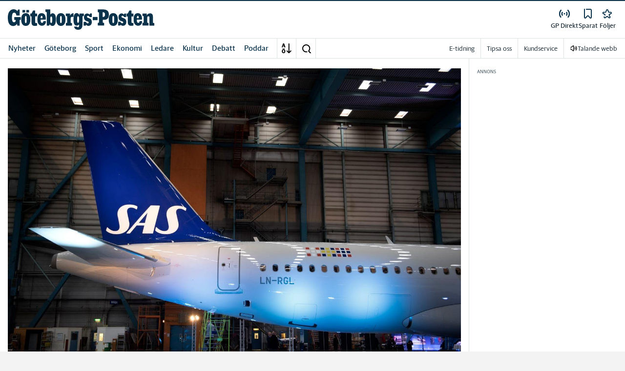

--- FILE ---
content_type: application/javascript; charset=UTF-8
request_url: https://www.gp.se/_next/static/chunks/5872-303c870cf5bec0d1.js
body_size: 7913
content:
(self.webpackChunk_N_E=self.webpackChunk_N_E||[]).push([[5872],{65415:function(t,e){"use strict";e.byteLength=function(t){var e=s(t),r=e[0],n=e[1];return(r+n)*3/4-n},e.toByteArray=function(t){var e,r,o=s(t),f=o[0],u=o[1],h=new i((f+u)*3/4-u),l=0,a=u>0?f-4:f;for(r=0;r<a;r+=4)e=n[t.charCodeAt(r)]<<18|n[t.charCodeAt(r+1)]<<12|n[t.charCodeAt(r+2)]<<6|n[t.charCodeAt(r+3)],h[l++]=e>>16&255,h[l++]=e>>8&255,h[l++]=255&e;return 2===u&&(e=n[t.charCodeAt(r)]<<2|n[t.charCodeAt(r+1)]>>4,h[l++]=255&e),1===u&&(e=n[t.charCodeAt(r)]<<10|n[t.charCodeAt(r+1)]<<4|n[t.charCodeAt(r+2)]>>2,h[l++]=e>>8&255,h[l++]=255&e),h},e.fromByteArray=function(t){for(var e,n=t.length,i=n%3,o=[],f=0,u=n-i;f<u;f+=16383)o.push(function(t,e,n){for(var i,o=[],f=e;f<n;f+=3)o.push(r[(i=(t[f]<<16&16711680)+(t[f+1]<<8&65280)+(255&t[f+2]))>>18&63]+r[i>>12&63]+r[i>>6&63]+r[63&i]);return o.join("")}(t,f,f+16383>u?u:f+16383));return 1===i?o.push(r[(e=t[n-1])>>2]+r[e<<4&63]+"=="):2===i&&o.push(r[(e=(t[n-2]<<8)+t[n-1])>>10]+r[e>>4&63]+r[e<<2&63]+"="),o.join("")};for(var r=[],n=[],i="undefined"!=typeof Uint8Array?Uint8Array:Array,o="ABCDEFGHIJKLMNOPQRSTUVWXYZabcdefghijklmnopqrstuvwxyz0123456789+/",f=0,u=o.length;f<u;++f)r[f]=o[f],n[o.charCodeAt(f)]=f;function s(t){var e=t.length;if(e%4>0)throw Error("Invalid string. Length must be a multiple of 4");var r=t.indexOf("=");-1===r&&(r=e);var n=r===e?0:4-r%4;return[r,n]}n["-".charCodeAt(0)]=62,n["_".charCodeAt(0)]=63},55872:function(t,e,r){"use strict";let n=r(65415),i=r(30551),o="function"==typeof Symbol&&"function"==typeof Symbol.for?Symbol.for("nodejs.util.inspect.custom"):null;function f(t){if(t>2147483647)throw RangeError('The value "'+t+'" is invalid for option "size"');let e=new Uint8Array(t);return Object.setPrototypeOf(e,u.prototype),e}function u(t,e,r){if("number"==typeof t){if("string"==typeof e)throw TypeError('The "string" argument must be of type string. Received type number');return l(t)}return s(t,e,r)}function s(t,e,r){if("string"==typeof t)return function(t,e){if(("string"!=typeof e||""===e)&&(e="utf8"),!u.isEncoding(e))throw TypeError("Unknown encoding: "+e);let r=0|y(t,e),n=f(r),i=n.write(t,e);return i!==r&&(n=n.slice(0,i)),n}(t,e);if(ArrayBuffer.isView(t))return function(t){if(k(t,Uint8Array)){let e=new Uint8Array(t);return p(e.buffer,e.byteOffset,e.byteLength)}return a(t)}(t);if(null==t)throw TypeError("The first argument must be one of type string, Buffer, ArrayBuffer, Array, or Array-like Object. Received type "+typeof t);if(k(t,ArrayBuffer)||t&&k(t.buffer,ArrayBuffer)||"undefined"!=typeof SharedArrayBuffer&&(k(t,SharedArrayBuffer)||t&&k(t.buffer,SharedArrayBuffer)))return p(t,e,r);if("number"==typeof t)throw TypeError('The "value" argument must not be of type number. Received type number');let n=t.valueOf&&t.valueOf();if(null!=n&&n!==t)return u.from(n,e,r);let i=function(t){var e;if(u.isBuffer(t)){let e=0|c(t.length),r=f(e);return 0===r.length||t.copy(r,0,0,e),r}return void 0!==t.length?"number"!=typeof t.length||(e=t.length)!=e?f(0):a(t):"Buffer"===t.type&&Array.isArray(t.data)?a(t.data):void 0}(t);if(i)return i;if("undefined"!=typeof Symbol&&null!=Symbol.toPrimitive&&"function"==typeof t[Symbol.toPrimitive])return u.from(t[Symbol.toPrimitive]("string"),e,r);throw TypeError("The first argument must be one of type string, Buffer, ArrayBuffer, Array, or Array-like Object. Received type "+typeof t)}function h(t){if("number"!=typeof t)throw TypeError('"size" argument must be of type number');if(t<0)throw RangeError('The value "'+t+'" is invalid for option "size"')}function l(t){return h(t),f(t<0?0:0|c(t))}function a(t){let e=t.length<0?0:0|c(t.length),r=f(e);for(let n=0;n<e;n+=1)r[n]=255&t[n];return r}function p(t,e,r){let n;if(e<0||t.byteLength<e)throw RangeError('"offset" is outside of buffer bounds');if(t.byteLength<e+(r||0))throw RangeError('"length" is outside of buffer bounds');return Object.setPrototypeOf(n=void 0===e&&void 0===r?new Uint8Array(t):void 0===r?new Uint8Array(t,e):new Uint8Array(t,e,r),u.prototype),n}function c(t){if(t>=2147483647)throw RangeError("Attempt to allocate Buffer larger than maximum size: 0x7fffffff bytes");return 0|t}function y(t,e){if(u.isBuffer(t))return t.length;if(ArrayBuffer.isView(t)||k(t,ArrayBuffer))return t.byteLength;if("string"!=typeof t)throw TypeError('The "string" argument must be one of type string, Buffer, or ArrayBuffer. Received type '+typeof t);let r=t.length,n=arguments.length>2&&!0===arguments[2];if(!n&&0===r)return 0;let i=!1;for(;;)switch(e){case"ascii":case"latin1":case"binary":return r;case"utf8":case"utf-8":return x(t).length;case"ucs2":case"ucs-2":case"utf16le":case"utf-16le":return 2*r;case"hex":return r>>>1;case"base64":return N(t).length;default:if(i)return n?-1:x(t).length;e=(""+e).toLowerCase(),i=!0}}function g(t,e,r){let i=!1;if((void 0===e||e<0)&&(e=0),e>this.length||((void 0===r||r>this.length)&&(r=this.length),r<=0||(r>>>=0)<=(e>>>=0)))return"";for(t||(t="utf8");;)switch(t){case"hex":return function(t,e,r){let n=t.length;(!e||e<0)&&(e=0),(!r||r<0||r>n)&&(r=n);let i="";for(let n=e;n<r;++n)i+=P[t[n]];return i}(this,e,r);case"utf8":case"utf-8":return B(this,e,r);case"ascii":return function(t,e,r){let n="";r=Math.min(t.length,r);for(let i=e;i<r;++i)n+=String.fromCharCode(127&t[i]);return n}(this,e,r);case"latin1":case"binary":return function(t,e,r){let n="";r=Math.min(t.length,r);for(let i=e;i<r;++i)n+=String.fromCharCode(t[i]);return n}(this,e,r);case"base64":var o,f;return o=e,f=r,0===o&&f===this.length?n.fromByteArray(this):n.fromByteArray(this.slice(o,f));case"ucs2":case"ucs-2":case"utf16le":case"utf-16le":return function(t,e,r){let n=t.slice(e,r),i="";for(let t=0;t<n.length-1;t+=2)i+=String.fromCharCode(n[t]+256*n[t+1]);return i}(this,e,r);default:if(i)throw TypeError("Unknown encoding: "+t);t=(t+"").toLowerCase(),i=!0}}function d(t,e,r){let n=t[e];t[e]=t[r],t[r]=n}function b(t,e,r,n,i){var o;if(0===t.length)return -1;if("string"==typeof r?(n=r,r=0):r>2147483647?r=2147483647:r<-2147483648&&(r=-2147483648),(o=r=+r)!=o&&(r=i?0:t.length-1),r<0&&(r=t.length+r),r>=t.length){if(i)return -1;r=t.length-1}else if(r<0){if(!i)return -1;r=0}if("string"==typeof e&&(e=u.from(e,n)),u.isBuffer(e))return 0===e.length?-1:w(t,e,r,n,i);if("number"==typeof e)return(e&=255,"function"==typeof Uint8Array.prototype.indexOf)?i?Uint8Array.prototype.indexOf.call(t,e,r):Uint8Array.prototype.lastIndexOf.call(t,e,r):w(t,[e],r,n,i);throw TypeError("val must be string, number or Buffer")}function w(t,e,r,n,i){let o,f=1,u=t.length,s=e.length;if(void 0!==n&&("ucs2"===(n=String(n).toLowerCase())||"ucs-2"===n||"utf16le"===n||"utf-16le"===n)){if(t.length<2||e.length<2)return -1;f=2,u/=2,s/=2,r/=2}function h(t,e){return 1===f?t[e]:t.readUInt16BE(e*f)}if(i){let n=-1;for(o=r;o<u;o++)if(h(t,o)===h(e,-1===n?0:o-n)){if(-1===n&&(n=o),o-n+1===s)return n*f}else -1!==n&&(o-=o-n),n=-1}else for(r+s>u&&(r=u-s),o=r;o>=0;o--){let r=!0;for(let n=0;n<s;n++)if(h(t,o+n)!==h(e,n)){r=!1;break}if(r)return o}return -1}function B(t,e,r){r=Math.min(t.length,r);let n=[],i=e;for(;i<r;){let e=t[i],o=null,f=e>239?4:e>223?3:e>191?2:1;if(i+f<=r){let r,n,u,s;switch(f){case 1:e<128&&(o=e);break;case 2:(192&(r=t[i+1]))==128&&(s=(31&e)<<6|63&r)>127&&(o=s);break;case 3:r=t[i+1],n=t[i+2],(192&r)==128&&(192&n)==128&&(s=(15&e)<<12|(63&r)<<6|63&n)>2047&&(s<55296||s>57343)&&(o=s);break;case 4:r=t[i+1],n=t[i+2],u=t[i+3],(192&r)==128&&(192&n)==128&&(192&u)==128&&(s=(15&e)<<18|(63&r)<<12|(63&n)<<6|63&u)>65535&&s<1114112&&(o=s)}}null===o?(o=65533,f=1):o>65535&&(o-=65536,n.push(o>>>10&1023|55296),o=56320|1023&o),n.push(o),i+=f}return function(t){let e=t.length;if(e<=4096)return String.fromCharCode.apply(String,t);let r="",n=0;for(;n<e;)r+=String.fromCharCode.apply(String,t.slice(n,n+=4096));return r}(n)}function E(t,e,r){if(t%1!=0||t<0)throw RangeError("offset is not uint");if(t+e>r)throw RangeError("Trying to access beyond buffer length")}function m(t,e,r,n,i,o){if(!u.isBuffer(t))throw TypeError('"buffer" argument must be a Buffer instance');if(e>i||e<o)throw RangeError('"value" argument is out of bounds');if(r+n>t.length)throw RangeError("Index out of range")}function A(t,e,r,n,i){_(e,n,i,t,r,7);let o=Number(e&BigInt(4294967295));t[r++]=o,o>>=8,t[r++]=o,o>>=8,t[r++]=o,o>>=8,t[r++]=o;let f=Number(e>>BigInt(32)&BigInt(4294967295));return t[r++]=f,f>>=8,t[r++]=f,f>>=8,t[r++]=f,f>>=8,t[r++]=f,r}function I(t,e,r,n,i){_(e,n,i,t,r,7);let o=Number(e&BigInt(4294967295));t[r+7]=o,o>>=8,t[r+6]=o,o>>=8,t[r+5]=o,o>>=8,t[r+4]=o;let f=Number(e>>BigInt(32)&BigInt(4294967295));return t[r+3]=f,f>>=8,t[r+2]=f,f>>=8,t[r+1]=f,f>>=8,t[r]=f,r+8}function U(t,e,r,n,i,o){if(r+n>t.length||r<0)throw RangeError("Index out of range")}function v(t,e,r,n,o){return e=+e,r>>>=0,o||U(t,e,r,4,34028234663852886e22,-34028234663852886e22),i.write(t,e,r,n,23,4),r+4}function R(t,e,r,n,o){return e=+e,r>>>=0,o||U(t,e,r,8,17976931348623157e292,-17976931348623157e292),i.write(t,e,r,n,52,8),r+8}e.Buffer=u,e.SlowBuffer=function(t){return+t!=t&&(t=0),u.alloc(+t)},e.INSPECT_MAX_BYTES=50,e.kMaxLength=2147483647,u.TYPED_ARRAY_SUPPORT=function(){try{let t=new Uint8Array(1),e={foo:function(){return 42}};return Object.setPrototypeOf(e,Uint8Array.prototype),Object.setPrototypeOf(t,e),42===t.foo()}catch(t){return!1}}(),u.TYPED_ARRAY_SUPPORT||"undefined"==typeof console||"function"!=typeof console.error||console.error("This browser lacks typed array (Uint8Array) support which is required by `buffer` v5.x. Use `buffer` v4.x if you require old browser support."),Object.defineProperty(u.prototype,"parent",{enumerable:!0,get:function(){if(u.isBuffer(this))return this.buffer}}),Object.defineProperty(u.prototype,"offset",{enumerable:!0,get:function(){if(u.isBuffer(this))return this.byteOffset}}),u.poolSize=8192,u.from=function(t,e,r){return s(t,e,r)},Object.setPrototypeOf(u.prototype,Uint8Array.prototype),Object.setPrototypeOf(u,Uint8Array),u.alloc=function(t,e,r){return(h(t),t<=0)?f(t):void 0!==e?"string"==typeof r?f(t).fill(e,r):f(t).fill(e):f(t)},u.allocUnsafe=function(t){return l(t)},u.allocUnsafeSlow=function(t){return l(t)},u.isBuffer=function(t){return null!=t&&!0===t._isBuffer&&t!==u.prototype},u.compare=function(t,e){if(k(t,Uint8Array)&&(t=u.from(t,t.offset,t.byteLength)),k(e,Uint8Array)&&(e=u.from(e,e.offset,e.byteLength)),!u.isBuffer(t)||!u.isBuffer(e))throw TypeError('The "buf1", "buf2" arguments must be one of type Buffer or Uint8Array');if(t===e)return 0;let r=t.length,n=e.length;for(let i=0,o=Math.min(r,n);i<o;++i)if(t[i]!==e[i]){r=t[i],n=e[i];break}return r<n?-1:n<r?1:0},u.isEncoding=function(t){switch(String(t).toLowerCase()){case"hex":case"utf8":case"utf-8":case"ascii":case"latin1":case"binary":case"base64":case"ucs2":case"ucs-2":case"utf16le":case"utf-16le":return!0;default:return!1}},u.concat=function(t,e){let r;if(!Array.isArray(t))throw TypeError('"list" argument must be an Array of Buffers');if(0===t.length)return u.alloc(0);if(void 0===e)for(r=0,e=0;r<t.length;++r)e+=t[r].length;let n=u.allocUnsafe(e),i=0;for(r=0;r<t.length;++r){let e=t[r];if(k(e,Uint8Array))i+e.length>n.length?(u.isBuffer(e)||(e=u.from(e)),e.copy(n,i)):Uint8Array.prototype.set.call(n,e,i);else if(u.isBuffer(e))e.copy(n,i);else throw TypeError('"list" argument must be an Array of Buffers');i+=e.length}return n},u.byteLength=y,u.prototype._isBuffer=!0,u.prototype.swap16=function(){let t=this.length;if(t%2!=0)throw RangeError("Buffer size must be a multiple of 16-bits");for(let e=0;e<t;e+=2)d(this,e,e+1);return this},u.prototype.swap32=function(){let t=this.length;if(t%4!=0)throw RangeError("Buffer size must be a multiple of 32-bits");for(let e=0;e<t;e+=4)d(this,e,e+3),d(this,e+1,e+2);return this},u.prototype.swap64=function(){let t=this.length;if(t%8!=0)throw RangeError("Buffer size must be a multiple of 64-bits");for(let e=0;e<t;e+=8)d(this,e,e+7),d(this,e+1,e+6),d(this,e+2,e+5),d(this,e+3,e+4);return this},u.prototype.toString=function(){let t=this.length;return 0===t?"":0==arguments.length?B(this,0,t):g.apply(this,arguments)},u.prototype.toLocaleString=u.prototype.toString,u.prototype.equals=function(t){if(!u.isBuffer(t))throw TypeError("Argument must be a Buffer");return this===t||0===u.compare(this,t)},u.prototype.inspect=function(){let t="",r=e.INSPECT_MAX_BYTES;return t=this.toString("hex",0,r).replace(/(.{2})/g,"$1 ").trim(),this.length>r&&(t+=" ... "),"<Buffer "+t+">"},o&&(u.prototype[o]=u.prototype.inspect),u.prototype.compare=function(t,e,r,n,i){if(k(t,Uint8Array)&&(t=u.from(t,t.offset,t.byteLength)),!u.isBuffer(t))throw TypeError('The "target" argument must be one of type Buffer or Uint8Array. Received type '+typeof t);if(void 0===e&&(e=0),void 0===r&&(r=t?t.length:0),void 0===n&&(n=0),void 0===i&&(i=this.length),e<0||r>t.length||n<0||i>this.length)throw RangeError("out of range index");if(n>=i&&e>=r)return 0;if(n>=i)return -1;if(e>=r)return 1;if(e>>>=0,r>>>=0,n>>>=0,i>>>=0,this===t)return 0;let o=i-n,f=r-e,s=Math.min(o,f),h=this.slice(n,i),l=t.slice(e,r);for(let t=0;t<s;++t)if(h[t]!==l[t]){o=h[t],f=l[t];break}return o<f?-1:f<o?1:0},u.prototype.includes=function(t,e,r){return -1!==this.indexOf(t,e,r)},u.prototype.indexOf=function(t,e,r){return b(this,t,e,r,!0)},u.prototype.lastIndexOf=function(t,e,r){return b(this,t,e,r,!1)},u.prototype.write=function(t,e,r,n){var i,o,f,u,s,h,l,a;if(void 0===e)n="utf8",r=this.length,e=0;else if(void 0===r&&"string"==typeof e)n=e,r=this.length,e=0;else if(isFinite(e))e>>>=0,isFinite(r)?(r>>>=0,void 0===n&&(n="utf8")):(n=r,r=void 0);else throw Error("Buffer.write(string, encoding, offset[, length]) is no longer supported");let p=this.length-e;if((void 0===r||r>p)&&(r=p),t.length>0&&(r<0||e<0)||e>this.length)throw RangeError("Attempt to write outside buffer bounds");n||(n="utf8");let c=!1;for(;;)switch(n){case"hex":return function(t,e,r,n){let i;r=Number(r)||0;let o=t.length-r;n?(n=Number(n))>o&&(n=o):n=o;let f=e.length;for(n>f/2&&(n=f/2),i=0;i<n;++i){let n=parseInt(e.substr(2*i,2),16);if(n!=n)break;t[r+i]=n}return i}(this,t,e,r);case"utf8":case"utf-8":return i=e,o=r,M(x(t,this.length-i),this,i,o);case"ascii":case"latin1":case"binary":return f=e,u=r,M(function(t){let e=[];for(let r=0;r<t.length;++r)e.push(255&t.charCodeAt(r));return e}(t),this,f,u);case"base64":return s=e,h=r,M(N(t),this,s,h);case"ucs2":case"ucs-2":case"utf16le":case"utf-16le":return l=e,a=r,M(function(t,e){let r,n;let i=[];for(let o=0;o<t.length&&!((e-=2)<0);++o)n=(r=t.charCodeAt(o))>>8,i.push(r%256),i.push(n);return i}(t,this.length-l),this,l,a);default:if(c)throw TypeError("Unknown encoding: "+n);n=(""+n).toLowerCase(),c=!0}},u.prototype.toJSON=function(){return{type:"Buffer",data:Array.prototype.slice.call(this._arr||this,0)}},u.prototype.slice=function(t,e){let r=this.length;t=~~t,e=void 0===e?r:~~e,t<0?(t+=r)<0&&(t=0):t>r&&(t=r),e<0?(e+=r)<0&&(e=0):e>r&&(e=r),e<t&&(e=t);let n=this.subarray(t,e);return Object.setPrototypeOf(n,u.prototype),n},u.prototype.readUintLE=u.prototype.readUIntLE=function(t,e,r){t>>>=0,e>>>=0,r||E(t,e,this.length);let n=this[t],i=1,o=0;for(;++o<e&&(i*=256);)n+=this[t+o]*i;return n},u.prototype.readUintBE=u.prototype.readUIntBE=function(t,e,r){t>>>=0,e>>>=0,r||E(t,e,this.length);let n=this[t+--e],i=1;for(;e>0&&(i*=256);)n+=this[t+--e]*i;return n},u.prototype.readUint8=u.prototype.readUInt8=function(t,e){return t>>>=0,e||E(t,1,this.length),this[t]},u.prototype.readUint16LE=u.prototype.readUInt16LE=function(t,e){return t>>>=0,e||E(t,2,this.length),this[t]|this[t+1]<<8},u.prototype.readUint16BE=u.prototype.readUInt16BE=function(t,e){return t>>>=0,e||E(t,2,this.length),this[t]<<8|this[t+1]},u.prototype.readUint32LE=u.prototype.readUInt32LE=function(t,e){return t>>>=0,e||E(t,4,this.length),(this[t]|this[t+1]<<8|this[t+2]<<16)+16777216*this[t+3]},u.prototype.readUint32BE=u.prototype.readUInt32BE=function(t,e){return t>>>=0,e||E(t,4,this.length),16777216*this[t]+(this[t+1]<<16|this[t+2]<<8|this[t+3])},u.prototype.readBigUInt64LE=j(function(t){S(t>>>=0,"offset");let e=this[t],r=this[t+7];(void 0===e||void 0===r)&&C(t,this.length-8);let n=e+256*this[++t]+65536*this[++t]+16777216*this[++t],i=this[++t]+256*this[++t]+65536*this[++t]+16777216*r;return BigInt(n)+(BigInt(i)<<BigInt(32))}),u.prototype.readBigUInt64BE=j(function(t){S(t>>>=0,"offset");let e=this[t],r=this[t+7];(void 0===e||void 0===r)&&C(t,this.length-8);let n=16777216*e+65536*this[++t]+256*this[++t]+this[++t],i=16777216*this[++t]+65536*this[++t]+256*this[++t]+r;return(BigInt(n)<<BigInt(32))+BigInt(i)}),u.prototype.readIntLE=function(t,e,r){t>>>=0,e>>>=0,r||E(t,e,this.length);let n=this[t],i=1,o=0;for(;++o<e&&(i*=256);)n+=this[t+o]*i;return n>=(i*=128)&&(n-=Math.pow(2,8*e)),n},u.prototype.readIntBE=function(t,e,r){t>>>=0,e>>>=0,r||E(t,e,this.length);let n=e,i=1,o=this[t+--n];for(;n>0&&(i*=256);)o+=this[t+--n]*i;return o>=(i*=128)&&(o-=Math.pow(2,8*e)),o},u.prototype.readInt8=function(t,e){return(t>>>=0,e||E(t,1,this.length),128&this[t])?-((255-this[t]+1)*1):this[t]},u.prototype.readInt16LE=function(t,e){t>>>=0,e||E(t,2,this.length);let r=this[t]|this[t+1]<<8;return 32768&r?4294901760|r:r},u.prototype.readInt16BE=function(t,e){t>>>=0,e||E(t,2,this.length);let r=this[t+1]|this[t]<<8;return 32768&r?4294901760|r:r},u.prototype.readInt32LE=function(t,e){return t>>>=0,e||E(t,4,this.length),this[t]|this[t+1]<<8|this[t+2]<<16|this[t+3]<<24},u.prototype.readInt32BE=function(t,e){return t>>>=0,e||E(t,4,this.length),this[t]<<24|this[t+1]<<16|this[t+2]<<8|this[t+3]},u.prototype.readBigInt64LE=j(function(t){S(t>>>=0,"offset");let e=this[t],r=this[t+7];return(void 0===e||void 0===r)&&C(t,this.length-8),(BigInt(this[t+4]+256*this[t+5]+65536*this[t+6]+(r<<24))<<BigInt(32))+BigInt(e+256*this[++t]+65536*this[++t]+16777216*this[++t])}),u.prototype.readBigInt64BE=j(function(t){S(t>>>=0,"offset");let e=this[t],r=this[t+7];return(void 0===e||void 0===r)&&C(t,this.length-8),(BigInt((e<<24)+65536*this[++t]+256*this[++t]+this[++t])<<BigInt(32))+BigInt(16777216*this[++t]+65536*this[++t]+256*this[++t]+r)}),u.prototype.readFloatLE=function(t,e){return t>>>=0,e||E(t,4,this.length),i.read(this,t,!0,23,4)},u.prototype.readFloatBE=function(t,e){return t>>>=0,e||E(t,4,this.length),i.read(this,t,!1,23,4)},u.prototype.readDoubleLE=function(t,e){return t>>>=0,e||E(t,8,this.length),i.read(this,t,!0,52,8)},u.prototype.readDoubleBE=function(t,e){return t>>>=0,e||E(t,8,this.length),i.read(this,t,!1,52,8)},u.prototype.writeUintLE=u.prototype.writeUIntLE=function(t,e,r,n){if(t=+t,e>>>=0,r>>>=0,!n){let n=Math.pow(2,8*r)-1;m(this,t,e,r,n,0)}let i=1,o=0;for(this[e]=255&t;++o<r&&(i*=256);)this[e+o]=t/i&255;return e+r},u.prototype.writeUintBE=u.prototype.writeUIntBE=function(t,e,r,n){if(t=+t,e>>>=0,r>>>=0,!n){let n=Math.pow(2,8*r)-1;m(this,t,e,r,n,0)}let i=r-1,o=1;for(this[e+i]=255&t;--i>=0&&(o*=256);)this[e+i]=t/o&255;return e+r},u.prototype.writeUint8=u.prototype.writeUInt8=function(t,e,r){return t=+t,e>>>=0,r||m(this,t,e,1,255,0),this[e]=255&t,e+1},u.prototype.writeUint16LE=u.prototype.writeUInt16LE=function(t,e,r){return t=+t,e>>>=0,r||m(this,t,e,2,65535,0),this[e]=255&t,this[e+1]=t>>>8,e+2},u.prototype.writeUint16BE=u.prototype.writeUInt16BE=function(t,e,r){return t=+t,e>>>=0,r||m(this,t,e,2,65535,0),this[e]=t>>>8,this[e+1]=255&t,e+2},u.prototype.writeUint32LE=u.prototype.writeUInt32LE=function(t,e,r){return t=+t,e>>>=0,r||m(this,t,e,4,4294967295,0),this[e+3]=t>>>24,this[e+2]=t>>>16,this[e+1]=t>>>8,this[e]=255&t,e+4},u.prototype.writeUint32BE=u.prototype.writeUInt32BE=function(t,e,r){return t=+t,e>>>=0,r||m(this,t,e,4,4294967295,0),this[e]=t>>>24,this[e+1]=t>>>16,this[e+2]=t>>>8,this[e+3]=255&t,e+4},u.prototype.writeBigUInt64LE=j(function(t,e=0){return A(this,t,e,BigInt(0),BigInt("0xffffffffffffffff"))}),u.prototype.writeBigUInt64BE=j(function(t,e=0){return I(this,t,e,BigInt(0),BigInt("0xffffffffffffffff"))}),u.prototype.writeIntLE=function(t,e,r,n){if(t=+t,e>>>=0,!n){let n=Math.pow(2,8*r-1);m(this,t,e,r,n-1,-n)}let i=0,o=1,f=0;for(this[e]=255&t;++i<r&&(o*=256);)t<0&&0===f&&0!==this[e+i-1]&&(f=1),this[e+i]=(t/o>>0)-f&255;return e+r},u.prototype.writeIntBE=function(t,e,r,n){if(t=+t,e>>>=0,!n){let n=Math.pow(2,8*r-1);m(this,t,e,r,n-1,-n)}let i=r-1,o=1,f=0;for(this[e+i]=255&t;--i>=0&&(o*=256);)t<0&&0===f&&0!==this[e+i+1]&&(f=1),this[e+i]=(t/o>>0)-f&255;return e+r},u.prototype.writeInt8=function(t,e,r){return t=+t,e>>>=0,r||m(this,t,e,1,127,-128),t<0&&(t=255+t+1),this[e]=255&t,e+1},u.prototype.writeInt16LE=function(t,e,r){return t=+t,e>>>=0,r||m(this,t,e,2,32767,-32768),this[e]=255&t,this[e+1]=t>>>8,e+2},u.prototype.writeInt16BE=function(t,e,r){return t=+t,e>>>=0,r||m(this,t,e,2,32767,-32768),this[e]=t>>>8,this[e+1]=255&t,e+2},u.prototype.writeInt32LE=function(t,e,r){return t=+t,e>>>=0,r||m(this,t,e,4,2147483647,-2147483648),this[e]=255&t,this[e+1]=t>>>8,this[e+2]=t>>>16,this[e+3]=t>>>24,e+4},u.prototype.writeInt32BE=function(t,e,r){return t=+t,e>>>=0,r||m(this,t,e,4,2147483647,-2147483648),t<0&&(t=4294967295+t+1),this[e]=t>>>24,this[e+1]=t>>>16,this[e+2]=t>>>8,this[e+3]=255&t,e+4},u.prototype.writeBigInt64LE=j(function(t,e=0){return A(this,t,e,-BigInt("0x8000000000000000"),BigInt("0x7fffffffffffffff"))}),u.prototype.writeBigInt64BE=j(function(t,e=0){return I(this,t,e,-BigInt("0x8000000000000000"),BigInt("0x7fffffffffffffff"))}),u.prototype.writeFloatLE=function(t,e,r){return v(this,t,e,!0,r)},u.prototype.writeFloatBE=function(t,e,r){return v(this,t,e,!1,r)},u.prototype.writeDoubleLE=function(t,e,r){return R(this,t,e,!0,r)},u.prototype.writeDoubleBE=function(t,e,r){return R(this,t,e,!1,r)},u.prototype.copy=function(t,e,r,n){if(!u.isBuffer(t))throw TypeError("argument should be a Buffer");if(r||(r=0),n||0===n||(n=this.length),e>=t.length&&(e=t.length),e||(e=0),n>0&&n<r&&(n=r),n===r||0===t.length||0===this.length)return 0;if(e<0)throw RangeError("targetStart out of bounds");if(r<0||r>=this.length)throw RangeError("Index out of range");if(n<0)throw RangeError("sourceEnd out of bounds");n>this.length&&(n=this.length),t.length-e<n-r&&(n=t.length-e+r);let i=n-r;return this===t&&"function"==typeof Uint8Array.prototype.copyWithin?this.copyWithin(e,r,n):Uint8Array.prototype.set.call(t,this.subarray(r,n),e),i},u.prototype.fill=function(t,e,r,n){let i;if("string"==typeof t){if("string"==typeof e?(n=e,e=0,r=this.length):"string"==typeof r&&(n=r,r=this.length),void 0!==n&&"string"!=typeof n)throw TypeError("encoding must be a string");if("string"==typeof n&&!u.isEncoding(n))throw TypeError("Unknown encoding: "+n);if(1===t.length){let e=t.charCodeAt(0);("utf8"===n&&e<128||"latin1"===n)&&(t=e)}}else"number"==typeof t?t&=255:"boolean"==typeof t&&(t=Number(t));if(e<0||this.length<e||this.length<r)throw RangeError("Out of range index");if(r<=e)return this;if(e>>>=0,r=void 0===r?this.length:r>>>0,t||(t=0),"number"==typeof t)for(i=e;i<r;++i)this[i]=t;else{let o=u.isBuffer(t)?t:u.from(t,n),f=o.length;if(0===f)throw TypeError('The value "'+t+'" is invalid for argument "value"');for(i=0;i<r-e;++i)this[i+e]=o[i%f]}return this};let T={};function O(t,e,r){T[t]=class extends r{constructor(){super(),Object.defineProperty(this,"message",{value:e.apply(this,arguments),writable:!0,configurable:!0}),this.name=`${this.name} [${t}]`,this.stack,delete this.name}get code(){return t}set code(t){Object.defineProperty(this,"code",{configurable:!0,enumerable:!0,value:t,writable:!0})}toString(){return`${this.name} [${t}]: ${this.message}`}}}function L(t){let e="",r=t.length,n="-"===t[0]?1:0;for(;r>=n+4;r-=3)e=`_${t.slice(r-3,r)}${e}`;return`${t.slice(0,r)}${e}`}function _(t,e,r,n,i,o){if(t>r||t<e){let n;let i="bigint"==typeof e?"n":"";throw n=o>3?0===e||e===BigInt(0)?`>= 0${i} and < 2${i} ** ${(o+1)*8}${i}`:`>= -(2${i} ** ${(o+1)*8-1}${i}) and < 2 ** ${(o+1)*8-1}${i}`:`>= ${e}${i} and <= ${r}${i}`,new T.ERR_OUT_OF_RANGE("value",n,t)}S(i,"offset"),(void 0===n[i]||void 0===n[i+o])&&C(i,n.length-(o+1))}function S(t,e){if("number"!=typeof t)throw new T.ERR_INVALID_ARG_TYPE(e,"number",t)}function C(t,e,r){if(Math.floor(t)!==t)throw S(t,r),new T.ERR_OUT_OF_RANGE(r||"offset","an integer",t);if(e<0)throw new T.ERR_BUFFER_OUT_OF_BOUNDS;throw new T.ERR_OUT_OF_RANGE(r||"offset",`>= ${r?1:0} and <= ${e}`,t)}O("ERR_BUFFER_OUT_OF_BOUNDS",function(t){return t?`${t} is outside of buffer bounds`:"Attempt to access memory outside buffer bounds"},RangeError),O("ERR_INVALID_ARG_TYPE",function(t,e){return`The "${t}" argument must be of type number. Received type ${typeof e}`},TypeError),O("ERR_OUT_OF_RANGE",function(t,e,r){let n=`The value of "${t}" is out of range.`,i=r;return Number.isInteger(r)&&Math.abs(r)>4294967296?i=L(String(r)):"bigint"==typeof r&&(i=String(r),(r>BigInt(2)**BigInt(32)||r<-(BigInt(2)**BigInt(32)))&&(i=L(i)),i+="n"),n+=` It must be ${e}. Received ${i}`},RangeError);let $=/[^+/0-9A-Za-z-_]/g;function x(t,e){let r;e=e||1/0;let n=t.length,i=null,o=[];for(let f=0;f<n;++f){if((r=t.charCodeAt(f))>55295&&r<57344){if(!i){if(r>56319||f+1===n){(e-=3)>-1&&o.push(239,191,189);continue}i=r;continue}if(r<56320){(e-=3)>-1&&o.push(239,191,189),i=r;continue}r=(i-55296<<10|r-56320)+65536}else i&&(e-=3)>-1&&o.push(239,191,189);if(i=null,r<128){if((e-=1)<0)break;o.push(r)}else if(r<2048){if((e-=2)<0)break;o.push(r>>6|192,63&r|128)}else if(r<65536){if((e-=3)<0)break;o.push(r>>12|224,r>>6&63|128,63&r|128)}else if(r<1114112){if((e-=4)<0)break;o.push(r>>18|240,r>>12&63|128,r>>6&63|128,63&r|128)}else throw Error("Invalid code point")}return o}function N(t){return n.toByteArray(function(t){if((t=(t=t.split("=")[0]).trim().replace($,"")).length<2)return"";for(;t.length%4!=0;)t+="=";return t}(t))}function M(t,e,r,n){let i;for(i=0;i<n&&!(i+r>=e.length)&&!(i>=t.length);++i)e[i+r]=t[i];return i}function k(t,e){return t instanceof e||null!=t&&null!=t.constructor&&null!=t.constructor.name&&t.constructor.name===e.name}let P=function(){let t="0123456789abcdef",e=Array(256);for(let r=0;r<16;++r){let n=16*r;for(let i=0;i<16;++i)e[n+i]=t[r]+t[i]}return e}();function j(t){return"undefined"==typeof BigInt?F:t}function F(){throw Error("BigInt not supported")}},30551:function(t,e){e.read=function(t,e,r,n,i){var o,f,u=8*i-n-1,s=(1<<u)-1,h=s>>1,l=-7,a=r?i-1:0,p=r?-1:1,c=t[e+a];for(a+=p,o=c&(1<<-l)-1,c>>=-l,l+=u;l>0;o=256*o+t[e+a],a+=p,l-=8);for(f=o&(1<<-l)-1,o>>=-l,l+=n;l>0;f=256*f+t[e+a],a+=p,l-=8);if(0===o)o=1-h;else{if(o===s)return f?NaN:1/0*(c?-1:1);f+=Math.pow(2,n),o-=h}return(c?-1:1)*f*Math.pow(2,o-n)},e.write=function(t,e,r,n,i,o){var f,u,s,h=8*o-i-1,l=(1<<h)-1,a=l>>1,p=23===i?5960464477539062e-23:0,c=n?0:o-1,y=n?1:-1,g=e<0||0===e&&1/e<0?1:0;for(isNaN(e=Math.abs(e))||e===1/0?(u=isNaN(e)?1:0,f=l):(f=Math.floor(Math.log(e)/Math.LN2),e*(s=Math.pow(2,-f))<1&&(f--,s*=2),f+a>=1?e+=p/s:e+=p*Math.pow(2,1-a),e*s>=2&&(f++,s/=2),f+a>=l?(u=0,f=l):f+a>=1?(u=(e*s-1)*Math.pow(2,i),f+=a):(u=e*Math.pow(2,a-1)*Math.pow(2,i),f=0));i>=8;t[r+c]=255&u,c+=y,u/=256,i-=8);for(f=f<<i|u,h+=i;h>0;t[r+c]=255&f,c+=y,f/=256,h-=8);t[r+c-y]|=128*g}}}]);